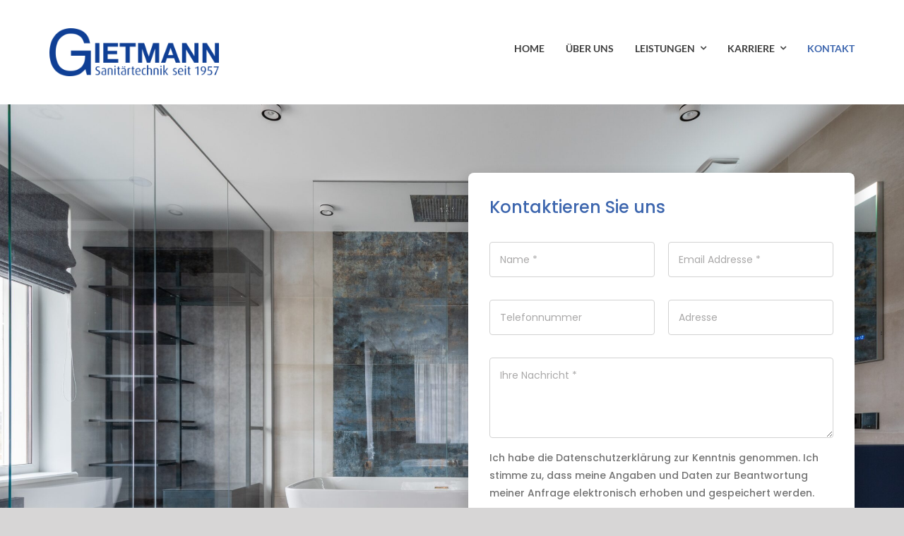

--- FILE ---
content_type: text/html; charset=UTF-8
request_url: https://gietmann-hamburg.de/wp-admin/admin-ajax.php
body_size: -93
content:
<input type="hidden" id="fusion-form-nonce-819" name="fusion-form-nonce-819" value="a9f4e7c022" />